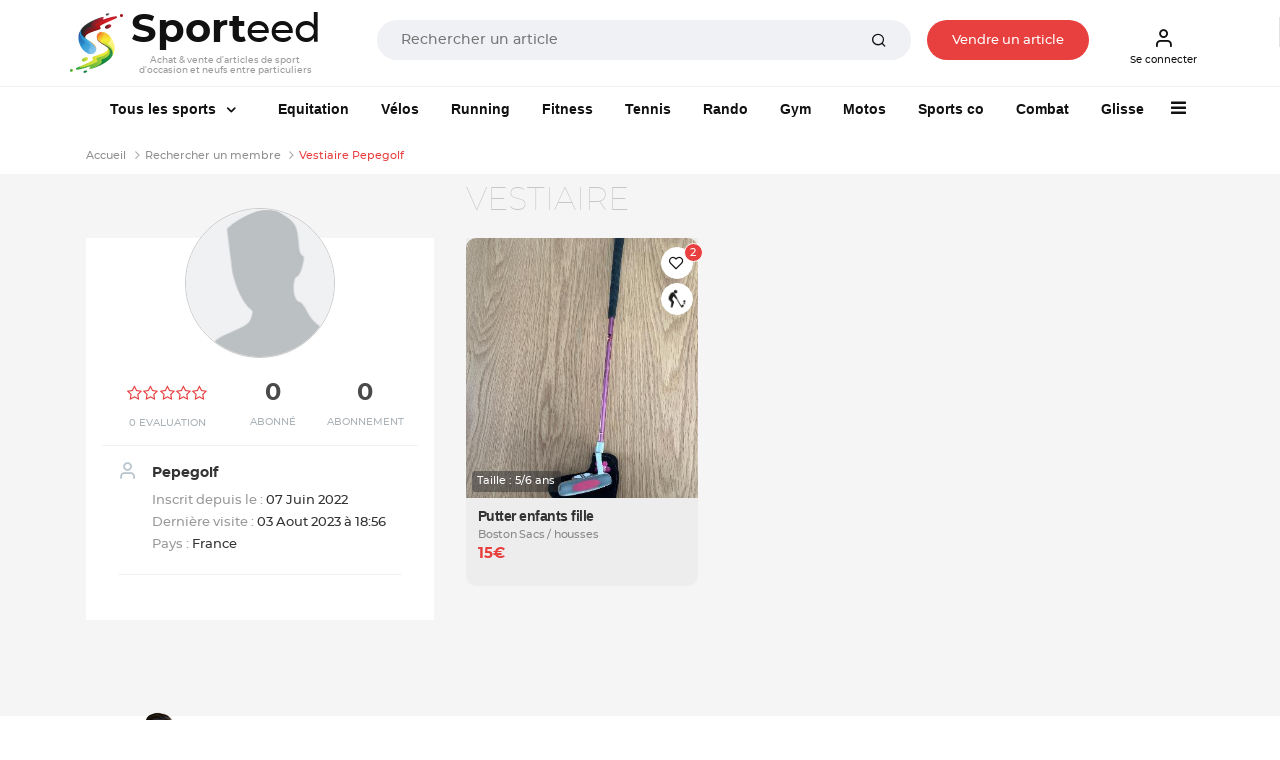

--- FILE ---
content_type: application/javascript
request_url: https://www.sporteed.fr/js/function-vestiaire.js
body_size: 580
content:

$(document).ready(function() {
	$("#search-button-vestiaire").click(function(event) {
		event.preventDefault();
		var profil = document.getElementById("profil_num").value;
		displayVestiaire(profil);
	});
});

function displayVestiaire(profil,sport_val=0) {
	// ON recupere la valeur des 3 champs
	if (sport_val<=0) {
		var search = document.getElementById("searchval").value;
		var nbr_marques = document.getElementById("nbr_marques").value;
		var nbr_sports = document.getElementById("nbr_sports").value;
		var nbr_tailles = document.getElementById("nbr_tailles").value;
		if (sport_val==0) {
			if (nbr_sports>0)
				var sport = document.getElementById("sport_num").options[document.getElementById("sport_num").selectedIndex].value;
			else
				var sport = 0;
		} else 
			var sport = 0;
		if (nbr_marques>0)
			var marque = document.getElementById("marque_nom").options[document.getElementById("marque_nom").selectedIndex].value;
		else
			var marque = "";
		if (nbr_tailles>0)
			var taille = document.getElementById("taille_nom").options[document.getElementById("taille_nom").selectedIndex].value;
		else
			var taille = "";
		var genre = document.getElementById("genre_num").options[document.getElementById("genre_num").selectedIndex].value;
	} else {
		var sport = sport_val;
		var marque = 0;
		var taille = 0;
		var genre = -1;
		var search = "";
	}
	
	// ON charge les categorie
	url = "/includes/ajax.php?mode=vestiaire&search=" + encodeURIComponent(search) + "&sport=" + sport + "&marque=" + encodeURIComponent(marque) + "&taille=" + encodeURIComponent(taille) + "&genre=" + genre + "&profil_num=" + profil;
	displayAjax(url,1,"vestiaire");
}

function addProduitLot(produit) {
	// ON charge le produit dans le lot
	url = "/includes/ajax.php?mode=addProduitlot&produit=" + produit;
	displayAjax(url,1,"panier_lot");
	
	var retour = '<a href="javascript:supprProduitLot(\'' + produit + '\')" class="btn btn-primary btnboost">' + trad[1] + '</a>';
	displayReponse(retour, "btn-add-" + produit);
	$("#modalPreviewProduit").modal("hide");
}

function supprProduitLot(produit) {
	// ON charge le produit dans le lot
	url = "/includes/ajax.php?mode=supprProduitlot&produit=" + produit;
	displayAjax(url,1,"panier_lot");
	
	var retour = '<a href="javascript:addProduitLot(\'' + produit + '\')" class="btn btn-update">' + trad[0] + '</a>';
	displayReponse(retour, "btn-add-" + produit);
	$("#modalPreviewProduit").modal("hide");	
}

function previewProduit(produit) {
	// ON charge la preview du produit
	url = "/includes/ajax.php?mode=previewProduit&produit=" + produit;
	displayAjax(url,1,"preview-produit");
	
	$("#modalPreviewProduit").modal("show");
}

function previewLot() {
	// ON charge la preview du produit
	url = "/includes/ajax.php?mode=previewLot";
	displayAjax(url,1,"content-lot");
	
	$("#modalCreateLot").modal("show");
}
